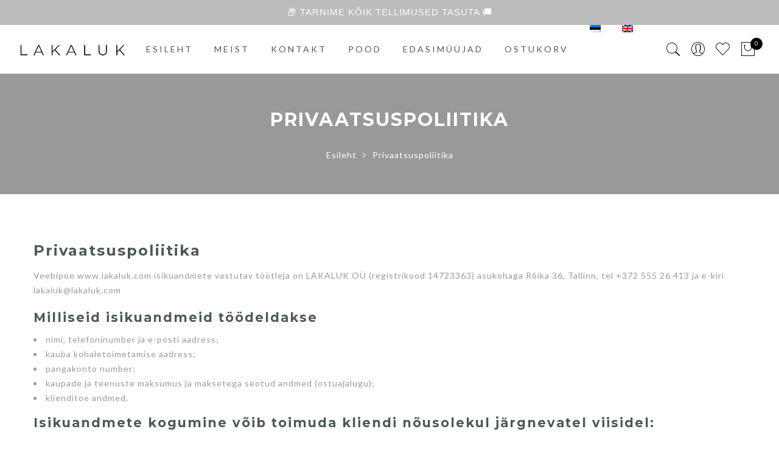

--- FILE ---
content_type: text/html; charset=UTF-8
request_url: https://lakaluk.com/et/privaatsuspoliitika/
body_size: 14149
content:
<!DOCTYPE html><html lang="et"><head><meta http-equiv="Content-Type" content="text/html"/><meta http-equiv="X-UA-Compatible" content="IE=edge"><meta charset="UTF-8"><meta name="viewport" content="width=device-width, initial-scale=1.0, maximum-scale=1.0, user-scalable=no"><link rel="preload" href="https://lakaluk.com/wp-content/themes/peggi/framework/lib/icons-pack/linear-icons/fonts/Linearicons-Free.woff2?w118d" as="font" type="font/woff2" crossorigin><link rel="preload" href="https://lakaluk.com/wp-content/themes/peggi/framework/lib/icons-pack/font-awesome/webfonts/fa-brands-400.woff2" as="font" type="font/woff2" crossorigin><link rel="preload" href="https://lakaluk.com/wp-content/themes/peggi/framework/lib/icons-pack/elegant-icons/fonts/ElegantIcons.woff" as="font" type="font/woff" crossorigin><link rel="profile" href="https://gmpg.org/xfn/11"><link rel="pingback" href="https://lakaluk.com/xmlrpc.php"> <script>document.documentElement.className = document.documentElement.className + ' yes-js js_active js'</script> <meta name='robots' content='index, follow, max-image-preview:large, max-snippet:-1, max-video-preview:-1' /><link rel="alternate" hreflang="et" href="https://lakaluk.com/et/privaatsuspoliitika/" /><link rel="alternate" hreflang="en" href="https://lakaluk.com/privacy-policy/" /><link rel="alternate" hreflang="x-default" href="https://lakaluk.com/privacy-policy/" /><link media="all" href="https://lakaluk.com/wp-content/cache/autoptimize/css/autoptimize_20f55ecde180f0f6509fcaa4db5b91f8.css" rel="stylesheet"><title>Privaatsuspoliitika - LAKALUK</title><link rel="canonical" href="https://lakaluk.com/privacy-policy/" /><meta property="og:locale" content="et_EE" /><meta property="og:type" content="article" /><meta property="og:title" content="Privaatsuspoliitika - LAKALUK" /><meta property="og:description" content="Privaatsuspoliitika Veebipoe www.lakaluk.com isikuandmete vastutav töötleja on LAKALUK OÜ (registrikood 14723363) asukohaga Rõika 36, Tallinn, tel +372 555 26 413 ja e-kiri lakaluk@lakaluk.com Milliseid isikuandmeid töödeldakse nimi, telefoninumber ja e-posti aadress; kauba kohaletoimetamise aadress; pangakonto number; kaupade ja teenuste maksumus ja maksetega seotud andmed (ostuajalugu); klienditoe andmed. Isikuandmete kogumine võib toimuda kliendi nõusolekul järgnevatel viisidel: [&hellip;]" /><meta property="og:url" content="https://lakaluk.com/privacy-policy/" /><meta property="og:site_name" content="LAKALUK" /><meta property="article:modified_time" content="2020-01-09T08:27:55+00:00" /><meta property="og:image" content="https://lakaluk.com/wp-content/uploads/2020/02/LAKALUK-1-1-1.png" /><meta property="og:image:width" content="324" /><meta property="og:image:height" content="324" /><meta property="og:image:type" content="image/png" /><meta name="twitter:card" content="summary_large_image" /><meta name="twitter:label1" content="Est. reading time" /><meta name="twitter:data1" content="4 minutit" /> <script type="application/ld+json" class="yoast-schema-graph">{"@context":"https://schema.org","@graph":[{"@type":"WebPage","@id":"https://lakaluk.com/privacy-policy/","url":"https://lakaluk.com/privacy-policy/","name":"Privaatsuspoliitika - LAKALUK","isPartOf":{"@id":"https://lakaluk.com/et/#website"},"datePublished":"2019-04-17T05:25:31+00:00","dateModified":"2020-01-09T08:27:55+00:00","breadcrumb":{"@id":"https://lakaluk.com/privacy-policy/#breadcrumb"},"inLanguage":"et","potentialAction":[{"@type":"ReadAction","target":["https://lakaluk.com/privacy-policy/"]}]},{"@type":"BreadcrumbList","@id":"https://lakaluk.com/privacy-policy/#breadcrumb","itemListElement":[{"@type":"ListItem","position":1,"name":"Esileht","item":"https://lakaluk.com/et/"},{"@type":"ListItem","position":2,"name":"Privaatsuspoliitika"}]},{"@type":"WebSite","@id":"https://lakaluk.com/et/#website","url":"https://lakaluk.com/et/","name":"LAKALUK","description":"","publisher":{"@id":"https://lakaluk.com/et/#organization"},"potentialAction":[{"@type":"SearchAction","target":{"@type":"EntryPoint","urlTemplate":"https://lakaluk.com/et/?s={search_term_string}"},"query-input":{"@type":"PropertyValueSpecification","valueRequired":true,"valueName":"search_term_string"}}],"inLanguage":"et"},{"@type":"Organization","@id":"https://lakaluk.com/et/#organization","name":"LAKALUK OÜ","url":"https://lakaluk.com/et/","logo":{"@type":"ImageObject","inLanguage":"et","@id":"https://lakaluk.com/et/#/schema/logo/image/","url":"https://lakaluk.com/wp-content/uploads/2020/02/LAKALUK-1-1-1.png","contentUrl":"https://lakaluk.com/wp-content/uploads/2020/02/LAKALUK-1-1-1.png","width":324,"height":324,"caption":"LAKALUK OÜ"},"image":{"@id":"https://lakaluk.com/et/#/schema/logo/image/"},"sameAs":["https://www.instagram.com/kekonigram/"]}]}</script> <link rel='dns-prefetch' href='//cdn.jsdelivr.net' /><link rel='dns-prefetch' href='//www.googletagmanager.com' /><link rel='dns-prefetch' href='//fonts.googleapis.com' /><link rel="alternate" type="application/rss+xml" title="LAKALUK &raquo; RSS" href="https://lakaluk.com/et/feed/" /><link rel="alternate" type="application/rss+xml" title="LAKALUK &raquo; Kommentaaride RSS" href="https://lakaluk.com/et/comments/feed/" /> <script type="text/javascript">window._wpemojiSettings = {"baseUrl":"https:\/\/s.w.org\/images\/core\/emoji\/15.0.3\/72x72\/","ext":".png","svgUrl":"https:\/\/s.w.org\/images\/core\/emoji\/15.0.3\/svg\/","svgExt":".svg","source":{"concatemoji":"https:\/\/lakaluk.com\/wp-includes\/js\/wp-emoji-release.min.js?ver=6.7.1"}};
/*! This file is auto-generated */
!function(i,n){var o,s,e;function c(e){try{var t={supportTests:e,timestamp:(new Date).valueOf()};sessionStorage.setItem(o,JSON.stringify(t))}catch(e){}}function p(e,t,n){e.clearRect(0,0,e.canvas.width,e.canvas.height),e.fillText(t,0,0);var t=new Uint32Array(e.getImageData(0,0,e.canvas.width,e.canvas.height).data),r=(e.clearRect(0,0,e.canvas.width,e.canvas.height),e.fillText(n,0,0),new Uint32Array(e.getImageData(0,0,e.canvas.width,e.canvas.height).data));return t.every(function(e,t){return e===r[t]})}function u(e,t,n){switch(t){case"flag":return n(e,"\ud83c\udff3\ufe0f\u200d\u26a7\ufe0f","\ud83c\udff3\ufe0f\u200b\u26a7\ufe0f")?!1:!n(e,"\ud83c\uddfa\ud83c\uddf3","\ud83c\uddfa\u200b\ud83c\uddf3")&&!n(e,"\ud83c\udff4\udb40\udc67\udb40\udc62\udb40\udc65\udb40\udc6e\udb40\udc67\udb40\udc7f","\ud83c\udff4\u200b\udb40\udc67\u200b\udb40\udc62\u200b\udb40\udc65\u200b\udb40\udc6e\u200b\udb40\udc67\u200b\udb40\udc7f");case"emoji":return!n(e,"\ud83d\udc26\u200d\u2b1b","\ud83d\udc26\u200b\u2b1b")}return!1}function f(e,t,n){var r="undefined"!=typeof WorkerGlobalScope&&self instanceof WorkerGlobalScope?new OffscreenCanvas(300,150):i.createElement("canvas"),a=r.getContext("2d",{willReadFrequently:!0}),o=(a.textBaseline="top",a.font="600 32px Arial",{});return e.forEach(function(e){o[e]=t(a,e,n)}),o}function t(e){var t=i.createElement("script");t.src=e,t.defer=!0,i.head.appendChild(t)}"undefined"!=typeof Promise&&(o="wpEmojiSettingsSupports",s=["flag","emoji"],n.supports={everything:!0,everythingExceptFlag:!0},e=new Promise(function(e){i.addEventListener("DOMContentLoaded",e,{once:!0})}),new Promise(function(t){var n=function(){try{var e=JSON.parse(sessionStorage.getItem(o));if("object"==typeof e&&"number"==typeof e.timestamp&&(new Date).valueOf()<e.timestamp+604800&&"object"==typeof e.supportTests)return e.supportTests}catch(e){}return null}();if(!n){if("undefined"!=typeof Worker&&"undefined"!=typeof OffscreenCanvas&&"undefined"!=typeof URL&&URL.createObjectURL&&"undefined"!=typeof Blob)try{var e="postMessage("+f.toString()+"("+[JSON.stringify(s),u.toString(),p.toString()].join(",")+"));",r=new Blob([e],{type:"text/javascript"}),a=new Worker(URL.createObjectURL(r),{name:"wpTestEmojiSupports"});return void(a.onmessage=function(e){c(n=e.data),a.terminate(),t(n)})}catch(e){}c(n=f(s,u,p))}t(n)}).then(function(e){for(var t in e)n.supports[t]=e[t],n.supports.everything=n.supports.everything&&n.supports[t],"flag"!==t&&(n.supports.everythingExceptFlag=n.supports.everythingExceptFlag&&n.supports[t]);n.supports.everythingExceptFlag=n.supports.everythingExceptFlag&&!n.supports.flag,n.DOMReady=!1,n.readyCallback=function(){n.DOMReady=!0}}).then(function(){return e}).then(function(){var e;n.supports.everything||(n.readyCallback(),(e=n.source||{}).concatemoji?t(e.concatemoji):e.wpemoji&&e.twemoji&&(t(e.twemoji),t(e.wpemoji)))}))}((window,document),window._wpemojiSettings);</script> <link rel='stylesheet' id='select2css-css' href='//cdn.jsdelivr.net/npm/select2@4.1.0-rc.0/dist/css/select2.min.css?ver=1.0' type='text/css' media='all' /><link rel='stylesheet' id='jas-font-google-css' href='https://fonts.googleapis.com/css?display=swap&family=Montserrat%3A400%2C700%7CLato%3A400%2C300%2C700%7CLibre+Baskerville%3A400italic&#038;subset=latin%2Clatin-ext&#038;ver=6.7.1' type='text/css' media='all' /> <script type="text/template" id="tmpl-variation-template"><div class="woocommerce-variation-description">{{{ data.variation.variation_description }}}</div>
	<div class="woocommerce-variation-price">{{{ data.variation.price_html }}}</div>
	<div class="woocommerce-variation-availability">{{{ data.variation.availability_html }}}</div></script> <script type="text/template" id="tmpl-unavailable-variation-template"><p>Vabandame, see toode ei ole saadaval. Palun proovi teistsugust kombinatsiooni.</p></script> <script type="text/javascript" id="wpml-cookie-js-extra">var wpml_cookies = {"wp-wpml_current_language":{"value":"et","expires":1,"path":"\/"}};
var wpml_cookies = {"wp-wpml_current_language":{"value":"et","expires":1,"path":"\/"}};</script> <script type="text/javascript" src="https://lakaluk.com/wp-includes/js/jquery/jquery.min.js?ver=3.7.1" id="jquery-core-js"></script> <script type="text/javascript" id="topbar_frontjs-js-extra">var tpbr_settings = {"fixed":"fixed","user_who":"notloggedin","guests_or_users":"all","message":" \ud83d\udce6 TARNIME K\u00d5IK TELLIMUSED TASUTA \ud83d\ude9a","status":"active","yn_button":"nobutton","color":"#bcbcbc","button_text":"LOE L\u00c4HEMALT","button_url":"https:\/\/lakaluk.com\/et\/must-nadal-2023\/","button_behavior":"samewindow","is_admin_bar":"no","detect_sticky":"0"};</script> <script type="text/javascript" id="woo-shipping-dpd-baltic-js-extra">var dpd = {"fe_ajax_nonce":"97467c0537","ajax_url":"\/wp-admin\/admin-ajax.php"};</script> <script type="text/javascript" id="wc-add-to-cart-js-extra">var wc_add_to_cart_params = {"ajax_url":"\/wp-admin\/admin-ajax.php?lang=et","wc_ajax_url":"\/et\/?wc-ajax=%%endpoint%%","i18n_view_cart":"Vaata ostukorvi","cart_url":"https:\/\/lakaluk.com\/et\/cart\/","is_cart":"","cart_redirect_after_add":"no"};</script> <script type="text/javascript" id="woocommerce-js-extra">var woocommerce_params = {"ajax_url":"\/wp-admin\/admin-ajax.php?lang=et","wc_ajax_url":"\/et\/?wc-ajax=%%endpoint%%"};</script> <script type="text/javascript" id="wp-util-js-extra">var _wpUtilSettings = {"ajax":{"url":"\/wp-admin\/admin-ajax.php"}};</script> <script type="text/javascript" id="wc-add-to-cart-variation-js-extra">var wc_add_to_cart_variation_params = {"wc_ajax_url":"\/et\/?wc-ajax=%%endpoint%%","i18n_no_matching_variations_text":"Vabandame, sinu valikule ei vasta \u00fckski toode. Palun proovi teistsugust kombinatsiooni.","i18n_make_a_selection_text":"Palun vali enne ostukorvi lisamist sellele tootele omadused.","i18n_unavailable_text":"Vabandame, see toode ei ole saadaval. Palun proovi teistsugust kombinatsiooni."};</script>    <script type="text/javascript" src="https://www.googletagmanager.com/gtag/js?id=GT-K54J46Z" id="google_gtagjs-js" async></script> <script type="text/javascript" id="google_gtagjs-js-after">window.dataLayer = window.dataLayer || [];function gtag(){dataLayer.push(arguments);}
gtag("set","linker",{"domains":["lakaluk.com"]});
gtag("js", new Date());
gtag("set", "developer_id.dZTNiMT", true);
gtag("config", "GT-K54J46Z");
gtag("config", "AW-11390314438");</script>  <script></script><link rel="https://api.w.org/" href="https://lakaluk.com/et/wp-json/" /><link rel="alternate" title="JSON" type="application/json" href="https://lakaluk.com/et/wp-json/wp/v2/pages/3904" /><link rel="EditURI" type="application/rsd+xml" title="RSD" href="https://lakaluk.com/xmlrpc.php?rsd" /><meta name="generator" content="WordPress 6.7.1" /><meta name="generator" content="WooCommerce 9.1.2" /><link rel='shortlink' href='https://lakaluk.com/et/?p=3904' /><link rel="alternate" title="oEmbed (JSON)" type="application/json+oembed" href="https://lakaluk.com/et/wp-json/oembed/1.0/embed?url=https%3A%2F%2Flakaluk.com%2Fet%2Fprivaatsuspoliitika%2F" /><link rel="alternate" title="oEmbed (XML)" type="text/xml+oembed" href="https://lakaluk.com/et/wp-json/oembed/1.0/embed?url=https%3A%2F%2Flakaluk.com%2Fet%2Fprivaatsuspoliitika%2F&#038;format=xml" /><meta name="generator" content="WPML ver:4.6.15 stt:1,15;" /><meta name="generator" content="Site Kit by Google 1.144.0" /> <script async src="https://www.googletagmanager.com/gtag/js?id=UA-138747387-1"></script> <script>window.dataLayer = window.dataLayer || [];
  function gtag(){dataLayer.push(arguments);}
  gtag('js', new Date());

  gtag('config', 'UA-138747387-1');</script> <meta name="p:domain_verify" content="6e56e57a3e31388b6157520c0d7ce23d"/><meta name="verify-paysera" content="7224c783d5fef05af3728e48cb4d7bf8"> <script>// jQuery(document).on( 'change', '.wc_payment_methods input[name="payment_method"]', function() {
				// 	jQuery('body').trigger('update_checkout');
				// });</script> <script>var JASAjaxURL = 'https://lakaluk.com/wp-admin/admin-ajax.php';
		var JASSiteURL = 'https://lakaluk.com/et/index.php';</script> <noscript><style>.woocommerce-product-gallery{ opacity: 1 !important; }</style></noscript><meta name="google-adsense-platform-account" content="ca-host-pub-2644536267352236"><meta name="google-adsense-platform-domain" content="sitekit.withgoogle.com">  <script  type="text/javascript">!function(f,b,e,v,n,t,s){if(f.fbq)return;n=f.fbq=function(){n.callMethod?
					n.callMethod.apply(n,arguments):n.queue.push(arguments)};if(!f._fbq)f._fbq=n;
					n.push=n;n.loaded=!0;n.version='2.0';n.queue=[];t=b.createElement(e);t.async=!0;
					t.src=v;s=b.getElementsByTagName(e)[0];s.parentNode.insertBefore(t,s)}(window,
					document,'script','https://connect.facebook.net/en_US/fbevents.js');</script>  <script  type="text/javascript">fbq('init', '2166467003391599', {}, {
    "agent": "woocommerce-9.1.2-3.3.2"
});

				fbq( 'track', 'PageView', {
    "source": "woocommerce",
    "version": "9.1.2",
    "pluginVersion": "3.3.2"
} );

				document.addEventListener( 'DOMContentLoaded', function() {
					// Insert placeholder for events injected when a product is added to the cart through AJAX.
					document.body.insertAdjacentHTML( 'beforeend', '<div class=\"wc-facebook-pixel-event-placeholder\"></div>' );
				}, false );</script> <meta name="generator" content="Powered by WPBakery Page Builder - drag and drop page builder for WordPress."/>  <script type="text/javascript">( function( w, d, s, l, i ) {
				w[l] = w[l] || [];
				w[l].push( {'gtm.start': new Date().getTime(), event: 'gtm.js'} );
				var f = d.getElementsByTagName( s )[0],
					j = d.createElement( s ), dl = l != 'dataLayer' ? '&l=' + l : '';
				j.async = true;
				j.src = 'https://www.googletagmanager.com/gtm.js?id=' + i + dl;
				f.parentNode.insertBefore( j, f );
			} )( window, document, 'script', 'dataLayer', 'GTM-TQBWGDW' );</script> <meta name="generator" content="Powered by Slider Revolution 6.5.25 - responsive, Mobile-Friendly Slider Plugin for WordPress with comfortable drag and drop interface." /><link rel="icon" href="https://lakaluk.com/wp-content/uploads/2020/02/cropped-LAKALUK-1-1-1-100x100.png" sizes="32x32" /><link rel="icon" href="https://lakaluk.com/wp-content/uploads/2020/02/cropped-LAKALUK-1-1-1-300x300.png" sizes="192x192" /><link rel="apple-touch-icon" href="https://lakaluk.com/wp-content/uploads/2020/02/cropped-LAKALUK-1-1-1-300x300.png" /><meta name="msapplication-TileImage" content="https://lakaluk.com/wp-content/uploads/2020/02/cropped-LAKALUK-1-1-1-300x300.png" /> <noscript><style>.wpb_animate_when_almost_visible { opacity: 1; }</style></noscript></head><body data-rsssl=1 class="privacy-policy page-template-default page page-id-3904 theme-gecko woocommerce-no-js yith-wcan-free jan-atc-behavior-slide wpb-js-composer js-comp-ver-7.7.2 vc_responsive"  itemscope="itemscope" itemtype="http://schema.org/WebPage" > <noscript> <iframe src="https://www.googletagmanager.com/ns.html?id=GTM-TQBWGDW" height="0" width="0" style="display:none;visibility:hidden"></iframe> </noscript><div id="jas-wrapper"><header id="jas-header" class="header-3"  role="banner" itemscope="itemscope" itemtype="http://schema.org/WPHeader" ><div class="header__top bgbl pl__15 pr__15"><div class="jas-row middle-xs"><div class="jas-col-md-4 jas-col-sm-6 jas-col-xs-12 flex start-md start-sm center-xs"></div><div class="jas-col-md-4 hidden-sm tc"></div><div class="jas-col-md-4 jas-col-sm-6 jas-col-xs-12 flex end-lg end-sm center-xs"></div></div></div><div class="header__mid pl__30 pr__30"><div class="jas-row middle-xs"><div class="hidden-md visible-sm jas-col-sm-3 jas-col-xs-3"> <a href="javascript:void(0);" class="jas-push-menu-btn"> <img src="https://lakaluk.com/wp-content/themes/gecko/assets/images/icons/hamburger-black.svg" width="25" height="22" alt="Menu" /> </a></div><div class="jas-col-md-2 jas-col-sm-6 jas-col-xs-6 start-md center-sm center-xs"><div class="jas-branding ts__05"><a class="db" href="https://lakaluk.com/et/"><img class="regular-logo" src="https://lakaluk.com/wp-content/uploads/2020/09/Logo.png" width="324" height="40" alt="LAKALUK" /><img class="retina-logo" src="https://lakaluk.com/wp-content/uploads/2020/09/Logo.png" width="162" height="20" alt="LAKALUK" /></a></div></div><div class="jas-col-md-8 hidden-sm"><nav class="jas-navigation flex center-xs" role="navigation"><ul id="jas-main-menu" class="jas-menu clearfix"><li id="menu-item-3911" class="menu-item menu-item-type-post_type menu-item-object-page menu-item-home menu-item-3911"><a href="https://lakaluk.com/et/">Esileht</a></li><li id="menu-item-3912" class="menu-item menu-item-type-post_type menu-item-object-page menu-item-3912"><a href="https://lakaluk.com/et/meist/">Meist</a></li><li id="menu-item-3910" class="menu-item menu-item-type-post_type menu-item-object-page menu-item-3910"><a href="https://lakaluk.com/et/kontakt/">Kontakt</a></li><li id="menu-item-3913" class="menu-item menu-item-type-post_type menu-item-object-page menu-item-3913"><a href="https://lakaluk.com/et/pood/">Pood</a></li><li id="menu-item-4662" class="menu-item menu-item-type-post_type menu-item-object-page menu-item-4662"><a href="https://lakaluk.com/et/edasimuujad/">Edasimüüjad</a></li><li id="menu-item-5411" class="menu-item menu-item-type-post_type menu-item-object-page menu-item-5411"><a href="https://lakaluk.com/et/cart/">Ostukorv</a></li><li id="menu-item-wpml-ls-48-et" class="menu-item wpml-ls-slot-48 wpml-ls-item wpml-ls-item-et wpml-ls-current-language wpml-ls-menu-item wpml-ls-first-item menu-item-type-wpml_ls_menu_item menu-item-object-wpml_ls_menu_item menu-item-wpml-ls-48-et"><a rel="privacy-policy" href="https://lakaluk.com/et/privaatsuspoliitika/"><img
 class="wpml-ls-flag"
 src="https://lakaluk.com/wp-content/plugins/sitepress-multilingual-cms/res/flags/et.png"
 alt="Eesti" 
 /></a></li><li id="menu-item-wpml-ls-48-en" class="menu-item wpml-ls-slot-48 wpml-ls-item wpml-ls-item-en wpml-ls-menu-item wpml-ls-last-item menu-item-type-wpml_ls_menu_item menu-item-object-wpml_ls_menu_item menu-item-wpml-ls-48-en"><a href="https://lakaluk.com/privacy-policy/"><img
 class="wpml-ls-flag"
 src="https://lakaluk.com/wp-content/plugins/sitepress-multilingual-cms/res/flags/en.png"
 alt="English" 
 /></a></li></ul></nav></div><div class="jas-col-md-2 jas-col-sm-3 jas-col-xs-3"><div class="jas-action flex end-xs middle-xs"> <a class="sf-open cb chp" href="javascript:void(0);" title="Search function only use for product search"><i class="pe-7s-search"></i></a><div class="jas-my-account hidden-xs ts__05 pr"><a class="cb chp db" href="https://lakaluk.com/et/my-account/"><i class="pe-7s-user"></i></a><ul class="pa tc"><li><a class="db cg chp" href="https://lakaluk.com/et/my-account/">Login / Register</a></li></ul></div><a class="cb chp hidden-xs" href="https://lakaluk.com/wishlist/?wishlist-action&#038;lang=et"><i class="pe-7s-like"></i></a><div class="jas-icon-cart pr"><a class="cart-contents pr cb chp db" href="#" title="View your shopping cart"><i class="pe-7s-shopbag"></i><span class="pa count bgb br__50 cw tc">0</span></a></div></div></div></div></div><form class="header__search w__100 dn pf" role="search" method="get" action="https://lakaluk.com/et/"  itemprop="potentialAction" itemscope="itemscope" itemtype="http://schema.org/SearchAction" ><div class="pa"> <input class="w__100 jas-ajax-search" type="text" name="s" placeholder="Search for..." /> <input type="hidden" name="post_type" value="product"></div> <a id="sf-close" class="pa" href="#"><i class="pe-7s-close"></i></a></form><div class="jas-canvas-menu jas-push-menu"><h3 class="mg__0 tc cw bgb tu ls__2">Menu <i class="close-menu pe-7s-close pa"></i></h3><div class="jas-action flex center-xs middle-xs hidden-md hidden-sm visible-xs mt__30"> <a class="sf-open cb chp" href="javascript:void(0);"><i class="pe-7s-search"></i></a><div class="jas-my-account hidden-xs ts__05 pr"><a class="cb chp db" href="https://lakaluk.com/et/my-account/"><i class="pe-7s-user"></i></a><ul class="pa tc"><li><a class="db cg chp" href="https://lakaluk.com/et/my-account/">Login / Register</a></li></ul></div><a class="cb chp" href="https://lakaluk.com/wishlist/?wishlist-action&#038;lang=et"><i class="pe-7s-like"></i></a></div><div id="jas-mobile-menu" class="menu-main-menu-est-container"><ul id="menu-main-menu-est" class="menu"><li class="menu-item menu-item-type-post_type menu-item-object-page menu-item-home"><a href="https://lakaluk.com/et/"><span>Esileht</span></a></li><li class="menu-item menu-item-type-post_type menu-item-object-page"><a href="https://lakaluk.com/et/meist/"><span>Meist</span></a></li><li class="menu-item menu-item-type-post_type menu-item-object-page"><a href="https://lakaluk.com/et/kontakt/"><span>Kontakt</span></a></li><li class="menu-item menu-item-type-post_type menu-item-object-page"><a href="https://lakaluk.com/et/pood/"><span>Pood</span></a></li><li class="menu-item menu-item-type-post_type menu-item-object-page"><a href="https://lakaluk.com/et/edasimuujad/"><span>Edasimüüjad</span></a></li><li class="menu-item menu-item-type-post_type menu-item-object-page"><a href="https://lakaluk.com/et/cart/"><span>Ostukorv</span></a></li><li class="menu-item wpml-ls-slot-48 wpml-ls-item wpml-ls-item-et wpml-ls-current-language wpml-ls-menu-item wpml-ls-first-item menu-item-type-wpml_ls_menu_item menu-item-object-wpml_ls_menu_item"><a href="https://lakaluk.com/et/privaatsuspoliitika/"><span><img
 class="wpml-ls-flag"
 src="https://lakaluk.com/wp-content/plugins/sitepress-multilingual-cms/res/flags/et.png"
 alt="Eesti" 
 /></span></a></li><li class="menu-item wpml-ls-slot-48 wpml-ls-item wpml-ls-item-en wpml-ls-menu-item wpml-ls-last-item menu-item-type-wpml_ls_menu_item menu-item-object-wpml_ls_menu_item"><a href="https://lakaluk.com/privacy-policy/"><span><img
 class="wpml-ls-flag"
 src="https://lakaluk.com/wp-content/plugins/sitepress-multilingual-cms/res/flags/en.png"
 alt="English" 
 /></span></a></li></ul></div></div><div class="jas-mini-cart jas-push-menu"><div class="jas-mini-cart-content"><h3 class="mg__0 tc cw bgb tu ls__2">Mini Cart <i class="close-cart pe-7s-close pa"></i></h3><div class="widget_shopping_cart_content"></div></div></div></header><div id="jas-content"><div class="page-head pr tc" style=""><div class="jas-container pr"><h1 class="tu mb__10 cw"  itemprop="headline" >Privaatsuspoliitika</h1><p></p><ul class="jas-breadcrumb dib oh"><li class="fl home"><a href="https://lakaluk.com/et/" title="Esileht">Esileht</a></li><li class="fl separator"> <i class="fa fa-angle-right"></i></li><li class="fl current"> Privaatsuspoliitika</li></ul></div></div><div class="jas-container"><div class="jas-row jas-page"><div class="jas-col-md-12 jas-col-xs-12 mt__60 mb__60" role="main"  itemscope="itemscope" itemtype="http://schema.org/CreativeWork" ><h3><strong>Privaatsuspoliitika</strong></h3><p>Veebipoe www.lakaluk.com isikuandmete vastutav töötleja on LAKALUK OÜ (registrikood 14723363) asukohaga Rõika 36, Tallinn, tel +372 555 26 413 ja e-kiri lakaluk@lakaluk.com</p><h4><strong>Milliseid isikuandmeid töödeldakse</strong></h4><ul><li>nimi, telefoninumber ja e-posti aadress;</li><li>kauba kohaletoimetamise aadress;</li><li>pangakonto number;</li><li>kaupade ja teenuste maksumus ja maksetega seotud andmed (ostuajalugu);</li><li>klienditoe andmed.</li></ul><h4><strong>Isikuandmete kogumine võib toimuda kliendi nõusolekul järgnevatel viisidel:</strong></h4><ul><li>Kontaktandmete (sh teie nimi, postiaadress, telefoninumber, e-posti aadress) esitamisel meie veebilehel või kaupluses</li><li>Veebilehe kasutamisel kliendi kontoinfost või küpsiste (cookies) kaudu</li><li>Ostu või tellimuse sooritamisel meie e-poes (e-pood võib paluda teatud veebilehe aladel vabatahtlikult esitada isikuandmeid ja personaalset informatsiooni. Nõutavad isikuandmed võivad sisaldada nime, aadressi, postiindeksit, e-posti aadressi ja telefoninumbrit)</li><li>Järelmaksutaotluse esitamisel</li></ul><h4><strong>Mis eesmärgil isikuandmeid töödeldakse</strong></h4><p>Isikuandmeid kasutatakse kliendi tellimuste haldamiseks ja kauba kohaletoimetamiseks.<span class="Apple-converted-space"> </span></p><p>Ostuajaloo andmeid (ostu kuupäev, kaup, kogus, kliendi andmed) kasutatakse ostetud kaupade ja teenuste ülevaate koostamiseks ning kliendieelistuste analüüsimiseks.</p><p>Pangakonto numbrit kasutatakse kliendile maksete tagastamiseks.</p><p>Isikuandmeid nagu e-post, telefoni nr, kliendi nimi, töödeldakse selleks, et lahendada kaupade ja teenuste osutamise seonduvaid küsimusi (klienditugi).<span class="Apple-converted-space"> </span></p><p>Veebipoe kasutaja IP-aadressi või teisi võrguidentifikaatoreid töödeldakse veebipoe kui infoühiskonna teenuse osutamiseks ning veebikasutusstatistika tegemiseks.</p><h4><strong>Õiguslik alus</strong></h4><p>Isikuandmete töötlemine toimub kliendiga sõlmitud lepingu täitmise eesmärgil.<span class="Apple-converted-space"> </span></p><p>Isikuandmete töötlemine toimub juriidilise kohustuse täitmiseks (nt raamatupidamine ja tarbijavaidluste lahendamine).</p><h4><strong>Vastuvõtjad, kellele isikuandmed edastatakse<span class="Apple-converted-space"> </span></strong></h4><p>Isikuandmed edastatakse veebipoe klienditoele ostude ja ostuajaloo haldamiseks ja kliendiprobleemide lahendamiseks.<span class="Apple-converted-space"> </span></p><p>Nimi, telefoninumber ja e-posti aadress edastatakse kliendi poolt valitud transporditeenuse pakkujale. Kui tegemist on kulleriga kohale toimetatava kaubaga, siis edastatakse lisaks kontaktandmetele ka kliendi aadress.</p><p>Kui veebipoe raamatupidamine toimub teenusepakkuja poolt, siis edastatakse isikuandmed teenusepakkujale raamatupidamistoimingute tegemiseks.</p><p>Isikuandmeid võidakse edastada infotehnoloogia teenuste pakkujatele, kui see on vajalik veebipoe funktsionaalsuse või andmemajutuse tagamiseks.</p><p>LAKALUK OÜ edastab maksete teostamiseks vajalikud isikuandmed vastavalt ostja valitud makseviisile kas volitatud töötleja Maksekeskus AS-le või PayPal (Europe) S.a.r.l. et Cie, S.C.A.-le.</p><h4><strong>Turvalisus ja andmetele ligipääs</strong></h4><p>Isikuandmeid hoitakse Zone Media OÜ serverites, mis asuvad Euroopa Liidu liikmesriigi või Euroopa Liidu majanduspiirkonnaga liitunud riikide territooriumil. Andmeid võidakse edastada riikidesse, mille andmekaitse taset on Euroopa Komisjon hinnanud piisavaks ning USA ettevõtetele, kes on liitund andmekaitse kilbi (<i>Privacy Shield</i>) raamistikuga.<span class="Apple-converted-space"> </span></p><p>Juurdepääs isikuandmetele on veebipoe töötajatel, kes saavad isikuandmetega tutvuda selleks, et lahendada veebipoe kasutamisega seonduvaid tehnilisi küsimusi ning osutada klienditoe teenust.</p><p>Veebipood rakendab asjakohaseid füüsilisi, organisatsioonilisi ja infotehnilisi turvameetmeid, et kaitsta isikuandmeid juhusliku või ebaseadusliku hävitamise, kaotsimineku, muutmise või loata juurdepääsu ja avalikustamise eest.</p><p>Isikuandmete edastamine veebipoe volitatud töötlejatele (nt transporditeenuse pakkuja ja andmemajutus) toimub veebipoe ja volitatud töötlejatega sõlmitud lepingute alusel. Volitatud töötlejaid on kohustatud tagama isikuandmete töötlemisel asjakohased kaitsemeetmed.</p><h4><strong>Isikuandmetega tutvumine ja parandamine<span class="Apple-converted-space"> </span></strong></h4><p>Isikuandmetega saab tutvuda ja teha parandusi veebipoe kasutajaprofiilis. Kui ost on sooritatud ilma kasutajakontota, siis saab tutvuda isikuandmetega klinditoe vahendusel.<span class="Apple-converted-space"> </span></p><h4><strong>Nõusoleku tagasivõtmine<span class="Apple-converted-space"> </span></strong></h4><p>Kui isikundmete töötlemine toimub kliendi nõusoleku alusel, siis on kliendil õigus nõusolek tagasi võtta teavitades sellest kliendituge e-posti teel.<span class="Apple-converted-space"> </span></p><h4><strong>Säilitamine</strong></h4><p>Veebipoe kliendikonto sulgemisel kustutatakse isikuandmed, va juhul kui selliseid andmeid on vaja säilitada raamatupidamise jaoks või tarbijavaidluste lahendamiseks.<span class="Apple-converted-space"> </span></p><p>Kui veebipoes on ost sooritatud ilma kliendikontota, siis säilitatakse ostuajalugu kolm aastat.</p><p>Maksetega ja tarbijavaidlustega seotud vaidluste korral säilitatakse isikuandmed kuni nõude täitmiseni või aegumistähtaja lõpuni.<span class="Apple-converted-space"> </span></p><p>Raamatupidamise jaoks vajalikud isikuandmed säilitatakse seitse aastat.</p><h4><strong>Kustutamine</strong></h4><p>Isikuandmete kustutamiseks tuleb võtta ühendust klienditoega e-posti teel lakaluk@lakaluk.com. Kustutamistaotlusele vastatakse mitte hiljem kui kuu aja jooksul ning täpsustakse andmete kustutamise perioodi.<span class="Apple-converted-space"> </span></p><h4><strong>Ülekandmine<span class="Apple-converted-space"> </span></strong></h4><p>E-posti teel esitatud isikuandmete ülekandmise taotlusele vastatakse hiljemalt kuu aja jooksul. Klienditugi tuvastab isikusamasuse ja teavitab isikuandmetest, mis kuuluvad ülekandmisele.<span class="Apple-converted-space"> </span></p><h4><strong>Otseturustusteated</strong></h4><p>E-kirja aadressi ja telefoninumbrit kasutatakse otseturundusteadete saatmiseks, kui klient on andnud vastava nõusoleku. Kui klient ei soovi saada otseturustusteateid, siis tuleb valida e-kirja jaluses vastav viide või võtta ühendust klienditoega.</p><h4><strong>Vaidluste lahendamine</strong></h4><p>Meie e-poest ostu sooritades, eeldame, et olete meie privaatsuspoliitikaga tutvunud ning nõustute nendega. Kõigi privaatsuspoliitika või andmetöötluse kohta tekkivate küsimuste või muredega palume võtta meiega ühendust.</p><p>Isikuandmete töötlemisega seotud vaidluste lahendamine toimub klienditoe vahendusel lakaluk@lakaluk.com . Järelevalveasutus on Eesti Andmekaitse Inspektsioon (<a class="" href="mailto:info@aki.ee">info@aki.ee</a>).</p></div></div></div></div><footer id="jas-footer" class="footer-1 pr cw"  role="contentinfo" itemscope="itemscope" itemtype="http://schema.org/WPFooter" ><div class="footer__top pb__80 pt__80"><div class="jas-container pr"><div class="jas-row"><div class="jas-col-md-3 jas-col-sm-6 jas-col-xs-12"></div><div class="jas-col-md-3 jas-col-sm-6 jas-col-xs-12"><aside id="block-3" class="widget widget_block widget_text"><p></p></aside><aside id="block-4" class="widget widget_block widget_text"><p></p></aside><aside id="nav_menu-5" class="widget widget_nav_menu"><div class="menu-footer_est-container"><ul id="menu-footer_est" class="menu"><li id="menu-item-3917" class="menu-item menu-item-type-post_type menu-item-object-page menu-item-3917"><a href="https://lakaluk.com/et/uldtingimused/">Üldtingimused</a></li><li id="menu-item-3916" class="menu-item menu-item-type-post_type menu-item-object-page menu-item-3916"><a href="https://lakaluk.com/et/tarneviisid/">Tarneviisid</a></li><li id="menu-item-3914" class="menu-item menu-item-type-post_type menu-item-object-page menu-item-3914"><a href="https://lakaluk.com/et/makseviisid/">Makseviisid</a></li><li id="menu-item-6132" class="menu-item menu-item-type-post_type menu-item-object-page menu-item-6132"><a href="https://lakaluk.com/et/jarelmaks/">JÄRELMAKS</a></li><li id="menu-item-3915" class="menu-item menu-item-type-post_type menu-item-object-page menu-item-privacy-policy current-menu-item page_item page-item-3904 current_page_item menu-item-3915"><a rel="privacy-policy" href="https://lakaluk.com/et/privaatsuspoliitika/" aria-current="page">Privaatsuspoliitika</a></li></ul></div></aside></div><div class="jas-col-md-3 jas-col-sm-6 jas-col-xs-12"><aside id="block-9" class="widget widget_block widget_text"><p><strong>KONTAKT</strong></p></aside><aside id="block-10" class="widget widget_block widget_text"><p>LAKALUK OÜ</p></aside><aside id="block-11" class="widget widget_block widget_text"><p>Rõika 36, Tallinn</p></aside><aside id="block-12" class="widget widget_block widget_text"><p>+372 555 26 413</p></aside><aside id="block-13" class="widget widget_block widget_text"><p>lakaluk@lakaluk.com</p></aside></div><div class="jas-col-md-3 jas-col-sm-6 jas-col-xs-12"></div></div></div></div><div class="footer__bot"><div class="jas-container pr tc"> Copyright © LAKALUK</div></div></footer></div> <a id="jas-backtop" class="pf br__50"><span class="tc bgp br__50 db cw"><i class="pr pe-7s-angle-up"></i></span></a> <noscript> <img
 height="1"
 width="1"
 style="display:none"
 alt="fbpx"
 src="https://www.facebook.com/tr?id=2166467003391599&ev=PageView&noscript=1"
 /> </noscript>  <script type="text/javascript">!function(e){if(!window.pintrk){window.pintrk=function(){window.pintrk.queue.push(Array.prototype.slice.call(arguments))};var n=window.pintrk;n.queue=[],n.version="3.0";var t=document.createElement("script");t.async=!0,t.src=e;var r=document.getElementsByTagName("script")[0];r.parentNode.insertBefore(t,r)}}("https://s.pinimg.com/ct/core.js");

  pintrk('load', '2612343197176', { np: "woocommerce" } );
  pintrk('page');</script>  <script>pintrk( 'track', 'PageVisit' , {"event_id":"page6971b5d5ea823"});</script><script id="pinterest-tag-placeholder"></script><noscript><img height="1" width="1" style="display:none;" alt="" src="https://ct.pinterest.com/v3/?tid=2612343197176&noscript=1" /></noscript> <script type='text/javascript'>(function () {
			var c = document.body.className;
			c = c.replace(/woocommerce-no-js/, 'woocommerce-js');
			document.body.className = c;
		})();</script> <script type="text/javascript" id="wc-price-based-country-ajax-geo-js-extra">var wc_price_based_country_ajax_geo_params = {"wc_ajax_url":"\/et\/?wc-ajax=%%endpoint%%"};</script> <script type="text/javascript" id="yith-wcan-shortcodes-js-extra">var yith_wcan_shortcodes = {"query_param":"yith_wcan","query_vars":[],"supported_taxonomies":["product_cat","product_tag"],"content":"#content","change_browser_url":"1","instant_filters":"1","ajax_filters":"1","reload_on_back":"1","show_clear_filter":"","scroll_top":"","scroll_target":"","modal_on_mobile":"","session_param":"","show_current_children":"","loader":"","toggles_open_on_modal":"","mobile_media_query":"991","base_url":"https:\/\/lakaluk.com\/et\/privaatsuspoliitika\/","terms_per_page":"10","currency_format":{"symbol":"&euro;","decimal":".","thousand":",","precision":2,"format":"%s%v"},"labels":{"empty_option":"All","search_placeholder":"Search...","no_items":"No item found","show_more":"Show more","close":"Close","save":"Save","show_results":"Show results","clear_selection":"T\u00fchjenda","clear_all_selections":"Clear All"},"urls":{"render_filter":"\/et\/?wc-ajax=yith_wcan_render_filter"},"nonces":{"render_filter":"a3ebd6738f","render_remaining_terms":"8b5592447b","get_filter_terms":"5a56e05cf5"}};</script> <script type="text/javascript" id="jquery-yith-wcwl-js-extra">var yith_wcwl_l10n = {"ajax_url":"\/wp-admin\/admin-ajax.php","redirect_to_cart":"no","yith_wcwl_button_position":"after_add_to_cart","multi_wishlist":"","hide_add_button":"1","enable_ajax_loading":"","ajax_loader_url":"https:\/\/lakaluk.com\/wp-content\/plugins\/yith-woocommerce-wishlist\/assets\/images\/ajax-loader-alt.svg","remove_from_wishlist_after_add_to_cart":"1","is_wishlist_responsive":"1","time_to_close_prettyphoto":"3000","fragments_index_glue":".","reload_on_found_variation":"1","mobile_media_query":"768","labels":{"cookie_disabled":"We are sorry, but this feature is available only if cookies on your browser are enabled.","added_to_cart_message":"<div class=\"woocommerce-notices-wrapper\"><div class=\"woocommerce-message\" role=\"alert\">Product added to cart successfully<\/div><\/div>"},"actions":{"add_to_wishlist_action":"add_to_wishlist","remove_from_wishlist_action":"remove_from_wishlist","reload_wishlist_and_adding_elem_action":"reload_wishlist_and_adding_elem","load_mobile_action":"load_mobile","delete_item_action":"delete_item","save_title_action":"save_title","save_privacy_action":"save_privacy","load_fragments":"load_fragments"},"nonce":{"add_to_wishlist_nonce":"d876dafae1","remove_from_wishlist_nonce":"9d657f3a84","reload_wishlist_and_adding_elem_nonce":"9cfef075cd","load_mobile_nonce":"cc0ebf962f","delete_item_nonce":"7fed00cf63","save_title_nonce":"9052b84d4a","save_privacy_nonce":"ef3da4b5e5","load_fragments_nonce":"7a2d498e70"},"redirect_after_ask_estimate":"","ask_estimate_redirect_url":"https:\/\/lakaluk.com\/et\/"};</script> <script type="text/javascript" src="https://lakaluk.com/wp-includes/js/dist/hooks.min.js?ver=4d63a3d491d11ffd8ac6" id="wp-hooks-js"></script> <script type="text/javascript" src="https://lakaluk.com/wp-includes/js/dist/i18n.min.js?ver=5e580eb46a90c2b997e6" id="wp-i18n-js"></script> <script type="text/javascript" id="wp-i18n-js-after">wp.i18n.setLocaleData( { 'text direction\u0004ltr': [ 'ltr' ] } );</script> <script type="text/javascript" id="contact-form-7-js-before">var wpcf7 = {
    "api": {
        "root": "https:\/\/lakaluk.com\/et\/wp-json\/",
        "namespace": "contact-form-7\/v1"
    },
    "cached": 1
};</script> <script type="text/javascript" src="//cdn.jsdelivr.net/npm/select2@4.1.0-rc.0/dist/js/select2.min.js?ver=1.0" id="select2-js" defer="defer" data-wp-strategy="defer"></script> <script type="text/javascript" id="wc-order-attribution-js-extra">var wc_order_attribution = {"params":{"lifetime":1.0e-5,"session":30,"base64":false,"ajaxurl":"https:\/\/lakaluk.com\/wp-admin\/admin-ajax.php","prefix":"wc_order_attribution_","allowTracking":true},"fields":{"source_type":"current.typ","referrer":"current_add.rf","utm_campaign":"current.cmp","utm_source":"current.src","utm_medium":"current.mdm","utm_content":"current.cnt","utm_id":"current.id","utm_term":"current.trm","utm_source_platform":"current.plt","utm_creative_format":"current.fmt","utm_marketing_tactic":"current.tct","session_entry":"current_add.ep","session_start_time":"current_add.fd","session_pages":"session.pgs","session_count":"udata.vst","user_agent":"udata.uag"}};</script> <script type="text/javascript" id="wpa-wcvs-frontend-js-extra">var wpa_wcvs = {"ajaxurl":"https:\/\/lakaluk.com\/wp-admin\/admin-ajax.php","_nonce":"bcf78ce374"};</script> <script type="text/javascript" src="https://lakaluk.com/wp-includes/js/dist/dom-ready.min.js?ver=f77871ff7694fffea381" id="wp-dom-ready-js"></script> <script type="text/javascript" id="wp-a11y-js-translations">( function( domain, translations ) {
	var localeData = translations.locale_data[ domain ] || translations.locale_data.messages;
	localeData[""].domain = domain;
	wp.i18n.setLocaleData( localeData, domain );
} )( "default", {"translation-revision-date":"2024-10-08 12:24:45+0000","generator":"WPML String Translation 3.2.9","domain":"messages","locale_data":{"messages":{"":{"domain":"messages","plural-forms":"nplurals=2; plural=n != 1;","lang":"et"},"Notifications":["M\u00e4rguanded"]}}} );</script> <script type="text/javascript" src="https://lakaluk.com/wp-includes/js/dist/a11y.min.js?ver=3156534cc54473497e14" id="wp-a11y-js"></script> <script type="text/javascript" id="jas-gecko-script-js-extra">var JAS_Data_Js = {"load_more":"Load More","no_more_item":"No More Item To Show","days":"days","hrs":"hrs","mins":"mins","secs":"secs","popup_remove":"Removed from the cart","popup_undo":"Undo?","header_sticky":"1","live_search":null,"permalink":"","wc-single-zoom":null,"wc-sticky-atc":null};</script> <script type="text/javascript" id="cart-widget-js-extra">var actions = {"is_lang_switched":"1","force_reset":"0"};</script> <script></script> <script>(function( $ ) {
					"use strict";
					
					jQuery('body').on('afterChange','.single-product-thumbnail .p-thumb', function(event, slick, currentSlide){
						var current = jQuery('.single-product-thumbnail .p-nav [data-slick-index="'+currentSlide+'"]');
						current.addClass('slick-current');
						current.siblings().removeClass('slick-current');
					});
					$( document.body ).off( 'wpa_wcvs_update_html' ).bind( 'wpa_wcvs_update_html', function( event, data ) {
						var productId     = data.pid,
							galleries     = $( '.variations_form' ).data( 'galleries' ),
							formData      = $( '.variations_form' ).data( 'product_variations' ),
							galleryKey    = '',
							selectedAttr  = {},
							usedImages    = [],
							output_gal    = [],
							output_thumb  = [],
							changeVariation = false,
							images;
						

						// Get selected size and color
						$( '#product-' + productId + ' .swatch select' ).each(function () {
							if ( $( this ).parent().parent().hasClass( 'is-color' ) ) {
								galleryKey = '_product_image_gallery_' + $( this ).data( 'attribute_name' ).replace( 'attribute_', '' ) + '-' + $( this ).val().toLowerCase();
								selectedAttr[$( this ).data( 'attribute_name' ).replace( 'attribute_', '' )] = $( this ).val();
							}
						});

						if ( typeof( galleries[galleryKey] ) !== 'undefined' && galleries[galleryKey] !== null ) {
							images = galleries[galleryKey];
						} else {
							images = galleries['default_gallery'];
							$.each( formData, function ( index, variation ) {
									$.each( selectedAttr, function ( attrName, attrValue ) {
									if ( variation['attributes']['attribute_' + attrName + ''] !== '' && variation['attributes']['attribute_' + attrName + ''] == attrValue && $.inArray( variation['image']['full_src'], usedImages ) === -1) {
										changeVariation = variation['image'];
										// image of variation
										output_gal += '<div class="p-item woocommerce-product-gallery__image ">';
										output_gal += '<a href="' + changeVariation['full_src'] + '">';
										output_gal += '<img width="' + changeVariation['src_w'] + '" height="' + changeVariation['src_h'] + '" src="' + changeVariation['src'] + '" class="attachment-shop_single size-shop_single" data-src="' + changeVariation['src'] + '" data-large_image="' + changeVariation['full_src'] + '" data-large_image_width="' + changeVariation['full_src_w'] + '" data-large_image_height="' + changeVariation['full_src_h'] + '"/>';

										output_gal += '</a></div>';

										output_thumb += '<div>';
										output_thumb += '<img src="' + changeVariation['gallery_thumbnail_src'] + '" />';
										output_thumb += '</div>';
										
										usedImages.push( changeVariation['full_src'] );
									}
								});
							});
						}
						// Get image gallery
							$.each( images, function ( index, image ) {
								if ( image['single'] == undefined ) {
									var img_single = image['thumbnail'];
								} else {
									var img_single = image['single']; 
								}
	
							if ( $.inArray( img_single, usedImages ) === -1 ) {
								output_gal += '<div class="p-item woocommerce-product-gallery__image ">';
								output_gal += '<a href="' + image['data-large_image'] + '">';
								output_gal += '<img width="' + image['single_w'] + '" height="' + image['single_h'] + '" src="' + img_single + '" class="attachment-shop_single size-shop_single" data-src="' + image['data-src'] + '" data-large_image="' + image['data-large_image'] + '" data-large_image_width="' + image['data-large_image_width'] + '" data-large_image_height="' + image['data-large_image_height'] + '"/>';
								output_gal += '</a></div>';

								output_thumb += '<div>';
								output_thumb += '<img src="' + image['thumbnail'] + '" />';
								output_thumb += '</div>';

								usedImages.push( img_single );

								if (changeVariation && changeVariation['gallery_thumbnail_src'] == image['thumbnail']) {
									changeVariation = index;
								}
							}
						});

						if ( $( '.jas-wc-single' ).is( '.wc-single-1, .wc-single-3' ) || window._inQuickview ) {
							var data_slick = '{"slidesToShow": 1,"slidesToScroll": 1,"asNavFor": ".p-nav","fade":true,"adaptiveHeight":true}';
						} else if ( $( '.jas-wc-single' ).is( '.wc-single-2' ) ) {
							var data_slick = '{"slidesToShow": 3,"slidesToScroll": 1,"centerMode":true, "responsive":[{"breakpoint": 960,"settings":{"slidesToShow": 2, "centerMode":false}},{"breakpoint": 480,"settings":{"slidesToShow": 1, "centerMode":false}}]}';
						}

						var output = '<div class="p-thumb images jas-carousel" data-slick=\'' + data_slick + '\'>' + output_gal + '</div>';

						if ( $( '.jas-wc-single' ).hasClass( 'wc-single-1' ) ) {
							output += '<div class="p-nav oh jas-carousel" data-slick=\'{"slidesToShow": 4,"slidesToScroll": 1,"asNavFor": ".p-thumb","arrows": false, "focusOnSelect": true}\'>' + output_thumb + '</div>';
						}

						$( '#product-' + productId + ' .single-product-thumbnail' ).html( output );

						setTimeout(function() {
							$( '.jas-carousel' ).not( '.slick-initialized' ).slick();

							if ( $( '.jas-image-zoom' ).length > 0 ) {
								$( '.jas-image-zoom' ).zoom({
									touch: false,
								});
							}

							// Reset the index of image on product variation
							$( 'body' ).on( 'found_variation', '.variations_form', function( ev, variation ) {
								if ( variation && variation.image && variation.image.src && variation.image.src.length > 1 ) {
									$( '.jas-carousel' ).slick( 'slickGoTo', 0 );
								}
							});
						}, 10);

						// Trigger gallery
						if ( $( '.woocommerce-product-gallery' ).length > 0 && ! window._inQuickview ) {
							$( '.woocommerce-product-gallery' ).each( function () {
								$( this ).wc_product_gallery();
							});
							$( 'body' ).on( 'click', '.pswp__container, .pswp__button--close', function() {
								$( '.pswp' ).removeAttr( 'class' ).addClass( 'pswp' );
							});
						}

											});
				})( jQuery );</script> <script defer src="https://lakaluk.com/wp-content/cache/autoptimize/js/autoptimize_a3bdfbc946bc8a7ad0cedd41cabf109a.js"></script></body></html>
<!--
Performance optimized by W3 Total Cache. Learn more: https://www.boldgrid.com/w3-total-cache/

Page Caching using Disk: Enhanced 

Served from: lakaluk.com @ 2026-01-22 07:29:57 by W3 Total Cache
-->

--- FILE ---
content_type: text/html; charset=UTF-8
request_url: https://lakaluk.com/wp-admin/admin-ajax.php
body_size: -142
content:
{"cart_total":0,"cart_html":"\n\n\t<p class=\"woocommerce-mini-cart__empty-message\">Ostukorvis ei ole tooteid.<\/p>\n\n\n","cart_subtotal":"<span class=\"woocommerce-Price-amount amount\"><bdi><span class=\"woocommerce-Price-currencySymbol\">&euro;<\/span>0.00<\/bdi><\/span>"}